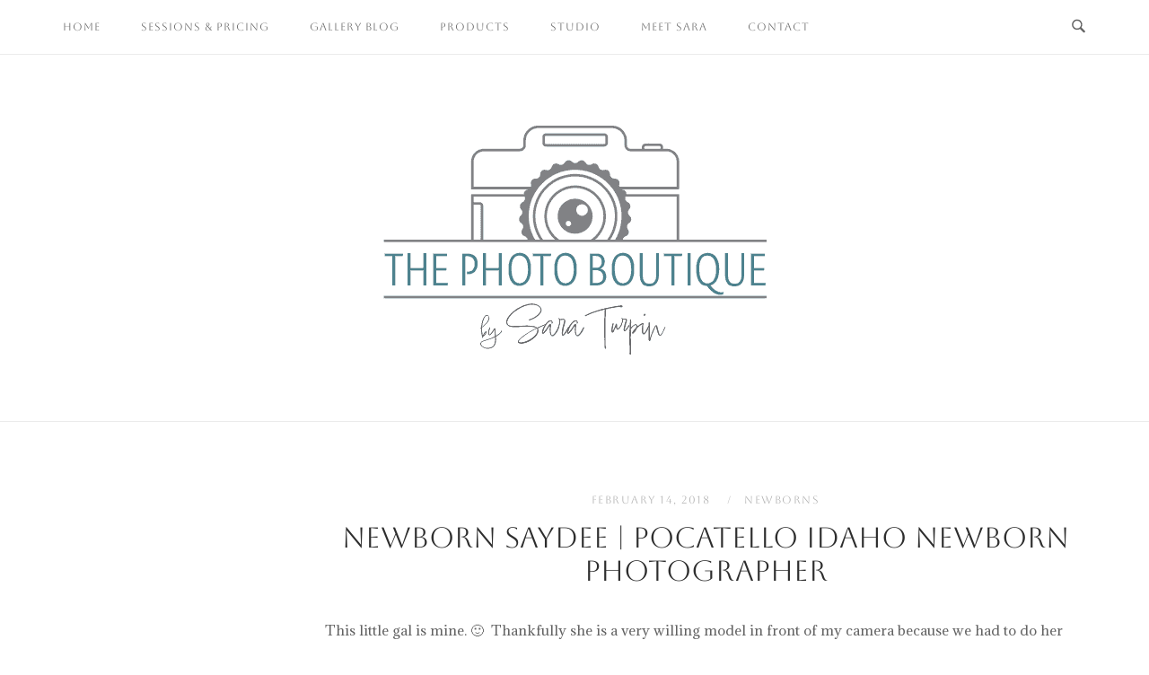

--- FILE ---
content_type: text/html; charset=UTF-8
request_url: https://thephotoboutique.studio/newborn-saydee/
body_size: 12878
content:
<!DOCTYPE html>
<html lang="en-US">
<head>
<meta charset="UTF-8">
<meta name="viewport" content="width=device-width, initial-scale=1">
<link rel="profile" href="http://gmpg.org/xfn/11">
<link rel="pingback" href="https://thephotoboutique.studio/xmlrpc.php">

<title>Newborn Saydee  |  Pocatello Idaho Newborn Photographer &#8211; The Photo Boutique by Sara Turpin</title>
<meta name='robots' content='max-image-preview:large' />
	<style>img:is([sizes="auto" i], [sizes^="auto," i]) { contain-intrinsic-size: 3000px 1500px }</style>
	<meta name="viewport" content="width=device-width, initial-scale=1.0, maximum-scale=1.0, user-scalable=0" /><link rel='dns-prefetch' href='//ajax.googleapis.com' />
<link rel='dns-prefetch' href='//sandbox.web.squarecdn.com' />
<link rel='dns-prefetch' href='//www.googletagmanager.com' />
<link rel='dns-prefetch' href='//fonts.googleapis.com' />
<link rel="alternate" type="application/rss+xml" title="The Photo Boutique by Sara Turpin &raquo; Feed" href="https://thephotoboutique.studio/feed/" />
<link rel="alternate" type="application/rss+xml" title="The Photo Boutique by Sara Turpin &raquo; Comments Feed" href="https://thephotoboutique.studio/comments/feed/" />
		<!-- This site uses the Google Analytics by MonsterInsights plugin v9.11.1 - Using Analytics tracking - https://www.monsterinsights.com/ -->
							<script src="//www.googletagmanager.com/gtag/js?id=G-0B7QWVDH4F"  data-cfasync="false" data-wpfc-render="false" type="text/javascript" async></script>
			<script data-cfasync="false" data-wpfc-render="false" type="text/javascript">
				var mi_version = '9.11.1';
				var mi_track_user = true;
				var mi_no_track_reason = '';
								var MonsterInsightsDefaultLocations = {"page_location":"https:\/\/thephotoboutique.studio\/newborn-saydee\/"};
								if ( typeof MonsterInsightsPrivacyGuardFilter === 'function' ) {
					var MonsterInsightsLocations = (typeof MonsterInsightsExcludeQuery === 'object') ? MonsterInsightsPrivacyGuardFilter( MonsterInsightsExcludeQuery ) : MonsterInsightsPrivacyGuardFilter( MonsterInsightsDefaultLocations );
				} else {
					var MonsterInsightsLocations = (typeof MonsterInsightsExcludeQuery === 'object') ? MonsterInsightsExcludeQuery : MonsterInsightsDefaultLocations;
				}

								var disableStrs = [
										'ga-disable-G-0B7QWVDH4F',
									];

				/* Function to detect opted out users */
				function __gtagTrackerIsOptedOut() {
					for (var index = 0; index < disableStrs.length; index++) {
						if (document.cookie.indexOf(disableStrs[index] + '=true') > -1) {
							return true;
						}
					}

					return false;
				}

				/* Disable tracking if the opt-out cookie exists. */
				if (__gtagTrackerIsOptedOut()) {
					for (var index = 0; index < disableStrs.length; index++) {
						window[disableStrs[index]] = true;
					}
				}

				/* Opt-out function */
				function __gtagTrackerOptout() {
					for (var index = 0; index < disableStrs.length; index++) {
						document.cookie = disableStrs[index] + '=true; expires=Thu, 31 Dec 2099 23:59:59 UTC; path=/';
						window[disableStrs[index]] = true;
					}
				}

				if ('undefined' === typeof gaOptout) {
					function gaOptout() {
						__gtagTrackerOptout();
					}
				}
								window.dataLayer = window.dataLayer || [];

				window.MonsterInsightsDualTracker = {
					helpers: {},
					trackers: {},
				};
				if (mi_track_user) {
					function __gtagDataLayer() {
						dataLayer.push(arguments);
					}

					function __gtagTracker(type, name, parameters) {
						if (!parameters) {
							parameters = {};
						}

						if (parameters.send_to) {
							__gtagDataLayer.apply(null, arguments);
							return;
						}

						if (type === 'event') {
														parameters.send_to = monsterinsights_frontend.v4_id;
							var hookName = name;
							if (typeof parameters['event_category'] !== 'undefined') {
								hookName = parameters['event_category'] + ':' + name;
							}

							if (typeof MonsterInsightsDualTracker.trackers[hookName] !== 'undefined') {
								MonsterInsightsDualTracker.trackers[hookName](parameters);
							} else {
								__gtagDataLayer('event', name, parameters);
							}
							
						} else {
							__gtagDataLayer.apply(null, arguments);
						}
					}

					__gtagTracker('js', new Date());
					__gtagTracker('set', {
						'developer_id.dZGIzZG': true,
											});
					if ( MonsterInsightsLocations.page_location ) {
						__gtagTracker('set', MonsterInsightsLocations);
					}
										__gtagTracker('config', 'G-0B7QWVDH4F', {"forceSSL":"true"} );
										window.gtag = __gtagTracker;										(function () {
						/* https://developers.google.com/analytics/devguides/collection/analyticsjs/ */
						/* ga and __gaTracker compatibility shim. */
						var noopfn = function () {
							return null;
						};
						var newtracker = function () {
							return new Tracker();
						};
						var Tracker = function () {
							return null;
						};
						var p = Tracker.prototype;
						p.get = noopfn;
						p.set = noopfn;
						p.send = function () {
							var args = Array.prototype.slice.call(arguments);
							args.unshift('send');
							__gaTracker.apply(null, args);
						};
						var __gaTracker = function () {
							var len = arguments.length;
							if (len === 0) {
								return;
							}
							var f = arguments[len - 1];
							if (typeof f !== 'object' || f === null || typeof f.hitCallback !== 'function') {
								if ('send' === arguments[0]) {
									var hitConverted, hitObject = false, action;
									if ('event' === arguments[1]) {
										if ('undefined' !== typeof arguments[3]) {
											hitObject = {
												'eventAction': arguments[3],
												'eventCategory': arguments[2],
												'eventLabel': arguments[4],
												'value': arguments[5] ? arguments[5] : 1,
											}
										}
									}
									if ('pageview' === arguments[1]) {
										if ('undefined' !== typeof arguments[2]) {
											hitObject = {
												'eventAction': 'page_view',
												'page_path': arguments[2],
											}
										}
									}
									if (typeof arguments[2] === 'object') {
										hitObject = arguments[2];
									}
									if (typeof arguments[5] === 'object') {
										Object.assign(hitObject, arguments[5]);
									}
									if ('undefined' !== typeof arguments[1].hitType) {
										hitObject = arguments[1];
										if ('pageview' === hitObject.hitType) {
											hitObject.eventAction = 'page_view';
										}
									}
									if (hitObject) {
										action = 'timing' === arguments[1].hitType ? 'timing_complete' : hitObject.eventAction;
										hitConverted = mapArgs(hitObject);
										__gtagTracker('event', action, hitConverted);
									}
								}
								return;
							}

							function mapArgs(args) {
								var arg, hit = {};
								var gaMap = {
									'eventCategory': 'event_category',
									'eventAction': 'event_action',
									'eventLabel': 'event_label',
									'eventValue': 'event_value',
									'nonInteraction': 'non_interaction',
									'timingCategory': 'event_category',
									'timingVar': 'name',
									'timingValue': 'value',
									'timingLabel': 'event_label',
									'page': 'page_path',
									'location': 'page_location',
									'title': 'page_title',
									'referrer' : 'page_referrer',
								};
								for (arg in args) {
																		if (!(!args.hasOwnProperty(arg) || !gaMap.hasOwnProperty(arg))) {
										hit[gaMap[arg]] = args[arg];
									} else {
										hit[arg] = args[arg];
									}
								}
								return hit;
							}

							try {
								f.hitCallback();
							} catch (ex) {
							}
						};
						__gaTracker.create = newtracker;
						__gaTracker.getByName = newtracker;
						__gaTracker.getAll = function () {
							return [];
						};
						__gaTracker.remove = noopfn;
						__gaTracker.loaded = true;
						window['__gaTracker'] = __gaTracker;
					})();
									} else {
										console.log("");
					(function () {
						function __gtagTracker() {
							return null;
						}

						window['__gtagTracker'] = __gtagTracker;
						window['gtag'] = __gtagTracker;
					})();
									}
			</script>
							<!-- / Google Analytics by MonsterInsights -->
		<script type="text/javascript">
/* <![CDATA[ */
window._wpemojiSettings = {"baseUrl":"https:\/\/s.w.org\/images\/core\/emoji\/16.0.1\/72x72\/","ext":".png","svgUrl":"https:\/\/s.w.org\/images\/core\/emoji\/16.0.1\/svg\/","svgExt":".svg","source":{"concatemoji":"https:\/\/thephotoboutique.studio\/wp-includes\/js\/wp-emoji-release.min.js?ver=6.8.3"}};
/*! This file is auto-generated */
!function(s,n){var o,i,e;function c(e){try{var t={supportTests:e,timestamp:(new Date).valueOf()};sessionStorage.setItem(o,JSON.stringify(t))}catch(e){}}function p(e,t,n){e.clearRect(0,0,e.canvas.width,e.canvas.height),e.fillText(t,0,0);var t=new Uint32Array(e.getImageData(0,0,e.canvas.width,e.canvas.height).data),a=(e.clearRect(0,0,e.canvas.width,e.canvas.height),e.fillText(n,0,0),new Uint32Array(e.getImageData(0,0,e.canvas.width,e.canvas.height).data));return t.every(function(e,t){return e===a[t]})}function u(e,t){e.clearRect(0,0,e.canvas.width,e.canvas.height),e.fillText(t,0,0);for(var n=e.getImageData(16,16,1,1),a=0;a<n.data.length;a++)if(0!==n.data[a])return!1;return!0}function f(e,t,n,a){switch(t){case"flag":return n(e,"\ud83c\udff3\ufe0f\u200d\u26a7\ufe0f","\ud83c\udff3\ufe0f\u200b\u26a7\ufe0f")?!1:!n(e,"\ud83c\udde8\ud83c\uddf6","\ud83c\udde8\u200b\ud83c\uddf6")&&!n(e,"\ud83c\udff4\udb40\udc67\udb40\udc62\udb40\udc65\udb40\udc6e\udb40\udc67\udb40\udc7f","\ud83c\udff4\u200b\udb40\udc67\u200b\udb40\udc62\u200b\udb40\udc65\u200b\udb40\udc6e\u200b\udb40\udc67\u200b\udb40\udc7f");case"emoji":return!a(e,"\ud83e\udedf")}return!1}function g(e,t,n,a){var r="undefined"!=typeof WorkerGlobalScope&&self instanceof WorkerGlobalScope?new OffscreenCanvas(300,150):s.createElement("canvas"),o=r.getContext("2d",{willReadFrequently:!0}),i=(o.textBaseline="top",o.font="600 32px Arial",{});return e.forEach(function(e){i[e]=t(o,e,n,a)}),i}function t(e){var t=s.createElement("script");t.src=e,t.defer=!0,s.head.appendChild(t)}"undefined"!=typeof Promise&&(o="wpEmojiSettingsSupports",i=["flag","emoji"],n.supports={everything:!0,everythingExceptFlag:!0},e=new Promise(function(e){s.addEventListener("DOMContentLoaded",e,{once:!0})}),new Promise(function(t){var n=function(){try{var e=JSON.parse(sessionStorage.getItem(o));if("object"==typeof e&&"number"==typeof e.timestamp&&(new Date).valueOf()<e.timestamp+604800&&"object"==typeof e.supportTests)return e.supportTests}catch(e){}return null}();if(!n){if("undefined"!=typeof Worker&&"undefined"!=typeof OffscreenCanvas&&"undefined"!=typeof URL&&URL.createObjectURL&&"undefined"!=typeof Blob)try{var e="postMessage("+g.toString()+"("+[JSON.stringify(i),f.toString(),p.toString(),u.toString()].join(",")+"));",a=new Blob([e],{type:"text/javascript"}),r=new Worker(URL.createObjectURL(a),{name:"wpTestEmojiSupports"});return void(r.onmessage=function(e){c(n=e.data),r.terminate(),t(n)})}catch(e){}c(n=g(i,f,p,u))}t(n)}).then(function(e){for(var t in e)n.supports[t]=e[t],n.supports.everything=n.supports.everything&&n.supports[t],"flag"!==t&&(n.supports.everythingExceptFlag=n.supports.everythingExceptFlag&&n.supports[t]);n.supports.everythingExceptFlag=n.supports.everythingExceptFlag&&!n.supports.flag,n.DOMReady=!1,n.readyCallback=function(){n.DOMReady=!0}}).then(function(){return e}).then(function(){var e;n.supports.everything||(n.readyCallback(),(e=n.source||{}).concatemoji?t(e.concatemoji):e.wpemoji&&e.twemoji&&(t(e.twemoji),t(e.wpemoji)))}))}((window,document),window._wpemojiSettings);
/* ]]> */
</script>
<link rel='stylesheet' id='sbi_styles-css' href='https://thephotoboutique.studio/wp-content/plugins/instagram-feed-pro/css/sbi-styles.min.css?ver=6.2.2' type='text/css' media='all' />
<style id='wp-emoji-styles-inline-css' type='text/css'>

	img.wp-smiley, img.emoji {
		display: inline !important;
		border: none !important;
		box-shadow: none !important;
		height: 1em !important;
		width: 1em !important;
		margin: 0 0.07em !important;
		vertical-align: -0.1em !important;
		background: none !important;
		padding: 0 !important;
	}
</style>
<link rel='stylesheet' id='wp-block-library-css' href='https://thephotoboutique.studio/wp-includes/css/dist/block-library/style.min.css?ver=6.8.3' type='text/css' media='all' />
<style id='classic-theme-styles-inline-css' type='text/css'>
/*! This file is auto-generated */
.wp-block-button__link{color:#fff;background-color:#32373c;border-radius:9999px;box-shadow:none;text-decoration:none;padding:calc(.667em + 2px) calc(1.333em + 2px);font-size:1.125em}.wp-block-file__button{background:#32373c;color:#fff;text-decoration:none}
</style>
<link rel='stylesheet' id='mediaelement-css' href='https://thephotoboutique.studio/wp-includes/js/mediaelement/mediaelementplayer-legacy.min.css?ver=4.2.17' type='text/css' media='all' />
<link rel='stylesheet' id='wp-mediaelement-css' href='https://thephotoboutique.studio/wp-includes/js/mediaelement/wp-mediaelement.min.css?ver=6.8.3' type='text/css' media='all' />
<style id='jetpack-sharing-buttons-style-inline-css' type='text/css'>
.jetpack-sharing-buttons__services-list{display:flex;flex-direction:row;flex-wrap:wrap;gap:0;list-style-type:none;margin:5px;padding:0}.jetpack-sharing-buttons__services-list.has-small-icon-size{font-size:12px}.jetpack-sharing-buttons__services-list.has-normal-icon-size{font-size:16px}.jetpack-sharing-buttons__services-list.has-large-icon-size{font-size:24px}.jetpack-sharing-buttons__services-list.has-huge-icon-size{font-size:36px}@media print{.jetpack-sharing-buttons__services-list{display:none!important}}.editor-styles-wrapper .wp-block-jetpack-sharing-buttons{gap:0;padding-inline-start:0}ul.jetpack-sharing-buttons__services-list.has-background{padding:1.25em 2.375em}
</style>
<link rel='stylesheet' id='wp-components-css' href='https://thephotoboutique.studio/wp-includes/css/dist/components/style.min.css?ver=6.8.3' type='text/css' media='all' />
<link rel='stylesheet' id='wp-preferences-css' href='https://thephotoboutique.studio/wp-includes/css/dist/preferences/style.min.css?ver=6.8.3' type='text/css' media='all' />
<link rel='stylesheet' id='wp-block-editor-css' href='https://thephotoboutique.studio/wp-includes/css/dist/block-editor/style.min.css?ver=6.8.3' type='text/css' media='all' />
<link rel='stylesheet' id='wp-reusable-blocks-css' href='https://thephotoboutique.studio/wp-includes/css/dist/reusable-blocks/style.min.css?ver=6.8.3' type='text/css' media='all' />
<link rel='stylesheet' id='wp-patterns-css' href='https://thephotoboutique.studio/wp-includes/css/dist/patterns/style.min.css?ver=6.8.3' type='text/css' media='all' />
<link rel='stylesheet' id='wp-editor-css' href='https://thephotoboutique.studio/wp-includes/css/dist/editor/style.min.css?ver=6.8.3' type='text/css' media='all' />
<link rel='stylesheet' id='block-robo-gallery-style-css-css' href='https://thephotoboutique.studio/wp-content/plugins/robo-gallery/includes/extensions/block/dist/blocks.style.build.css?ver=5.1.2' type='text/css' media='all' />
<link rel='stylesheet' id='font-awesome-css' href='https://thephotoboutique.studio/wp-content/plugins/contact-widgets/assets/css/font-awesome.min.css?ver=4.7.0' type='text/css' media='all' />
<style id='global-styles-inline-css' type='text/css'>
:root{--wp--preset--aspect-ratio--square: 1;--wp--preset--aspect-ratio--4-3: 4/3;--wp--preset--aspect-ratio--3-4: 3/4;--wp--preset--aspect-ratio--3-2: 3/2;--wp--preset--aspect-ratio--2-3: 2/3;--wp--preset--aspect-ratio--16-9: 16/9;--wp--preset--aspect-ratio--9-16: 9/16;--wp--preset--color--black: #000000;--wp--preset--color--cyan-bluish-gray: #abb8c3;--wp--preset--color--white: #ffffff;--wp--preset--color--pale-pink: #f78da7;--wp--preset--color--vivid-red: #cf2e2e;--wp--preset--color--luminous-vivid-orange: #ff6900;--wp--preset--color--luminous-vivid-amber: #fcb900;--wp--preset--color--light-green-cyan: #7bdcb5;--wp--preset--color--vivid-green-cyan: #00d084;--wp--preset--color--pale-cyan-blue: #8ed1fc;--wp--preset--color--vivid-cyan-blue: #0693e3;--wp--preset--color--vivid-purple: #9b51e0;--wp--preset--gradient--vivid-cyan-blue-to-vivid-purple: linear-gradient(135deg,rgba(6,147,227,1) 0%,rgb(155,81,224) 100%);--wp--preset--gradient--light-green-cyan-to-vivid-green-cyan: linear-gradient(135deg,rgb(122,220,180) 0%,rgb(0,208,130) 100%);--wp--preset--gradient--luminous-vivid-amber-to-luminous-vivid-orange: linear-gradient(135deg,rgba(252,185,0,1) 0%,rgba(255,105,0,1) 100%);--wp--preset--gradient--luminous-vivid-orange-to-vivid-red: linear-gradient(135deg,rgba(255,105,0,1) 0%,rgb(207,46,46) 100%);--wp--preset--gradient--very-light-gray-to-cyan-bluish-gray: linear-gradient(135deg,rgb(238,238,238) 0%,rgb(169,184,195) 100%);--wp--preset--gradient--cool-to-warm-spectrum: linear-gradient(135deg,rgb(74,234,220) 0%,rgb(151,120,209) 20%,rgb(207,42,186) 40%,rgb(238,44,130) 60%,rgb(251,105,98) 80%,rgb(254,248,76) 100%);--wp--preset--gradient--blush-light-purple: linear-gradient(135deg,rgb(255,206,236) 0%,rgb(152,150,240) 100%);--wp--preset--gradient--blush-bordeaux: linear-gradient(135deg,rgb(254,205,165) 0%,rgb(254,45,45) 50%,rgb(107,0,62) 100%);--wp--preset--gradient--luminous-dusk: linear-gradient(135deg,rgb(255,203,112) 0%,rgb(199,81,192) 50%,rgb(65,88,208) 100%);--wp--preset--gradient--pale-ocean: linear-gradient(135deg,rgb(255,245,203) 0%,rgb(182,227,212) 50%,rgb(51,167,181) 100%);--wp--preset--gradient--electric-grass: linear-gradient(135deg,rgb(202,248,128) 0%,rgb(113,206,126) 100%);--wp--preset--gradient--midnight: linear-gradient(135deg,rgb(2,3,129) 0%,rgb(40,116,252) 100%);--wp--preset--font-size--small: 13px;--wp--preset--font-size--medium: 20px;--wp--preset--font-size--large: 36px;--wp--preset--font-size--x-large: 42px;--wp--preset--spacing--20: 0.44rem;--wp--preset--spacing--30: 0.67rem;--wp--preset--spacing--40: 1rem;--wp--preset--spacing--50: 1.5rem;--wp--preset--spacing--60: 2.25rem;--wp--preset--spacing--70: 3.38rem;--wp--preset--spacing--80: 5.06rem;--wp--preset--shadow--natural: 6px 6px 9px rgba(0, 0, 0, 0.2);--wp--preset--shadow--deep: 12px 12px 50px rgba(0, 0, 0, 0.4);--wp--preset--shadow--sharp: 6px 6px 0px rgba(0, 0, 0, 0.2);--wp--preset--shadow--outlined: 6px 6px 0px -3px rgba(255, 255, 255, 1), 6px 6px rgba(0, 0, 0, 1);--wp--preset--shadow--crisp: 6px 6px 0px rgba(0, 0, 0, 1);}:where(.is-layout-flex){gap: 0.5em;}:where(.is-layout-grid){gap: 0.5em;}body .is-layout-flex{display: flex;}.is-layout-flex{flex-wrap: wrap;align-items: center;}.is-layout-flex > :is(*, div){margin: 0;}body .is-layout-grid{display: grid;}.is-layout-grid > :is(*, div){margin: 0;}:where(.wp-block-columns.is-layout-flex){gap: 2em;}:where(.wp-block-columns.is-layout-grid){gap: 2em;}:where(.wp-block-post-template.is-layout-flex){gap: 1.25em;}:where(.wp-block-post-template.is-layout-grid){gap: 1.25em;}.has-black-color{color: var(--wp--preset--color--black) !important;}.has-cyan-bluish-gray-color{color: var(--wp--preset--color--cyan-bluish-gray) !important;}.has-white-color{color: var(--wp--preset--color--white) !important;}.has-pale-pink-color{color: var(--wp--preset--color--pale-pink) !important;}.has-vivid-red-color{color: var(--wp--preset--color--vivid-red) !important;}.has-luminous-vivid-orange-color{color: var(--wp--preset--color--luminous-vivid-orange) !important;}.has-luminous-vivid-amber-color{color: var(--wp--preset--color--luminous-vivid-amber) !important;}.has-light-green-cyan-color{color: var(--wp--preset--color--light-green-cyan) !important;}.has-vivid-green-cyan-color{color: var(--wp--preset--color--vivid-green-cyan) !important;}.has-pale-cyan-blue-color{color: var(--wp--preset--color--pale-cyan-blue) !important;}.has-vivid-cyan-blue-color{color: var(--wp--preset--color--vivid-cyan-blue) !important;}.has-vivid-purple-color{color: var(--wp--preset--color--vivid-purple) !important;}.has-black-background-color{background-color: var(--wp--preset--color--black) !important;}.has-cyan-bluish-gray-background-color{background-color: var(--wp--preset--color--cyan-bluish-gray) !important;}.has-white-background-color{background-color: var(--wp--preset--color--white) !important;}.has-pale-pink-background-color{background-color: var(--wp--preset--color--pale-pink) !important;}.has-vivid-red-background-color{background-color: var(--wp--preset--color--vivid-red) !important;}.has-luminous-vivid-orange-background-color{background-color: var(--wp--preset--color--luminous-vivid-orange) !important;}.has-luminous-vivid-amber-background-color{background-color: var(--wp--preset--color--luminous-vivid-amber) !important;}.has-light-green-cyan-background-color{background-color: var(--wp--preset--color--light-green-cyan) !important;}.has-vivid-green-cyan-background-color{background-color: var(--wp--preset--color--vivid-green-cyan) !important;}.has-pale-cyan-blue-background-color{background-color: var(--wp--preset--color--pale-cyan-blue) !important;}.has-vivid-cyan-blue-background-color{background-color: var(--wp--preset--color--vivid-cyan-blue) !important;}.has-vivid-purple-background-color{background-color: var(--wp--preset--color--vivid-purple) !important;}.has-black-border-color{border-color: var(--wp--preset--color--black) !important;}.has-cyan-bluish-gray-border-color{border-color: var(--wp--preset--color--cyan-bluish-gray) !important;}.has-white-border-color{border-color: var(--wp--preset--color--white) !important;}.has-pale-pink-border-color{border-color: var(--wp--preset--color--pale-pink) !important;}.has-vivid-red-border-color{border-color: var(--wp--preset--color--vivid-red) !important;}.has-luminous-vivid-orange-border-color{border-color: var(--wp--preset--color--luminous-vivid-orange) !important;}.has-luminous-vivid-amber-border-color{border-color: var(--wp--preset--color--luminous-vivid-amber) !important;}.has-light-green-cyan-border-color{border-color: var(--wp--preset--color--light-green-cyan) !important;}.has-vivid-green-cyan-border-color{border-color: var(--wp--preset--color--vivid-green-cyan) !important;}.has-pale-cyan-blue-border-color{border-color: var(--wp--preset--color--pale-cyan-blue) !important;}.has-vivid-cyan-blue-border-color{border-color: var(--wp--preset--color--vivid-cyan-blue) !important;}.has-vivid-purple-border-color{border-color: var(--wp--preset--color--vivid-purple) !important;}.has-vivid-cyan-blue-to-vivid-purple-gradient-background{background: var(--wp--preset--gradient--vivid-cyan-blue-to-vivid-purple) !important;}.has-light-green-cyan-to-vivid-green-cyan-gradient-background{background: var(--wp--preset--gradient--light-green-cyan-to-vivid-green-cyan) !important;}.has-luminous-vivid-amber-to-luminous-vivid-orange-gradient-background{background: var(--wp--preset--gradient--luminous-vivid-amber-to-luminous-vivid-orange) !important;}.has-luminous-vivid-orange-to-vivid-red-gradient-background{background: var(--wp--preset--gradient--luminous-vivid-orange-to-vivid-red) !important;}.has-very-light-gray-to-cyan-bluish-gray-gradient-background{background: var(--wp--preset--gradient--very-light-gray-to-cyan-bluish-gray) !important;}.has-cool-to-warm-spectrum-gradient-background{background: var(--wp--preset--gradient--cool-to-warm-spectrum) !important;}.has-blush-light-purple-gradient-background{background: var(--wp--preset--gradient--blush-light-purple) !important;}.has-blush-bordeaux-gradient-background{background: var(--wp--preset--gradient--blush-bordeaux) !important;}.has-luminous-dusk-gradient-background{background: var(--wp--preset--gradient--luminous-dusk) !important;}.has-pale-ocean-gradient-background{background: var(--wp--preset--gradient--pale-ocean) !important;}.has-electric-grass-gradient-background{background: var(--wp--preset--gradient--electric-grass) !important;}.has-midnight-gradient-background{background: var(--wp--preset--gradient--midnight) !important;}.has-small-font-size{font-size: var(--wp--preset--font-size--small) !important;}.has-medium-font-size{font-size: var(--wp--preset--font-size--medium) !important;}.has-large-font-size{font-size: var(--wp--preset--font-size--large) !important;}.has-x-large-font-size{font-size: var(--wp--preset--font-size--x-large) !important;}
:where(.wp-block-post-template.is-layout-flex){gap: 1.25em;}:where(.wp-block-post-template.is-layout-grid){gap: 1.25em;}
:where(.wp-block-columns.is-layout-flex){gap: 2em;}:where(.wp-block-columns.is-layout-grid){gap: 2em;}
:root :where(.wp-block-pullquote){font-size: 1.5em;line-height: 1.6;}
</style>
<link rel='stylesheet' id='spba-animate-css' href='https://thephotoboutique.studio/wp-content/plugins/so-page-builder-animate/css/animate.min.css?ver=1' type='text/css' media='all' />
<link rel='stylesheet' id='wpep_wizard_form_style-css' href='https://thephotoboutique.studio/wp-content/plugins/wp-easy-pay/assets/frontend/css/multi_wizard.css?ver=4.2.11' type='text/css' media='all' />
<link rel='stylesheet' id='wpep_single_form_style-css' href='https://thephotoboutique.studio/wp-content/plugins/wp-easy-pay/assets/frontend/css/single_page.css?ver=4.2.11' type='text/css' media='all' />
<link rel='stylesheet' id='godaddy-styles-css' href='https://thephotoboutique.studio/wp-content/mu-plugins/vendor/wpex/godaddy-launch/includes/Dependencies/GoDaddy/Styles/build/latest.css?ver=2.0.2' type='text/css' media='all' />
<link rel='stylesheet' id='siteorigin-unwind-style-css' href='https://thephotoboutique.studio/wp-content/themes/siteorigin-unwind/style.min.css?ver=1.9.20' type='text/css' media='all' />
<link rel='stylesheet' id='siteorigin-google-web-fonts-css' href='https://fonts.googleapis.com/css?family=Aboreto%3Aregular%7CAdamina%3Aregular&#038;ver=6.8.3#038;subset=latin&#038;display=block' type='text/css' media='all' />
<link rel='stylesheet' id='gem-base-css' href='https://thephotoboutique.studio/wp-content/plugins/godaddy-email-marketing-sign-up-forms/css/gem.min.css?ver=1.4.3' type='text/css' media='all' />
<script type="text/javascript" src="https://thephotoboutique.studio/wp-content/plugins/google-analytics-for-wordpress/assets/js/frontend-gtag.min.js?ver=9.11.1" id="monsterinsights-frontend-script-js" async="async" data-wp-strategy="async"></script>
<script data-cfasync="false" data-wpfc-render="false" type="text/javascript" id='monsterinsights-frontend-script-js-extra'>/* <![CDATA[ */
var monsterinsights_frontend = {"js_events_tracking":"true","download_extensions":"doc,pdf,ppt,zip,xls,docx,pptx,xlsx","inbound_paths":"[]","home_url":"https:\/\/thephotoboutique.studio","hash_tracking":"false","v4_id":"G-0B7QWVDH4F"};/* ]]> */
</script>
<script type="text/javascript" src="https://thephotoboutique.studio/wp-includes/js/tinymce/tinymce.min.js?ver=49110-20250317" id="wp-tinymce-root-js"></script>
<script type="text/javascript" src="https://thephotoboutique.studio/wp-includes/js/tinymce/plugins/compat3x/plugin.min.js?ver=49110-20250317" id="wp-tinymce-js"></script>
<script type="text/javascript" src="https://thephotoboutique.studio/wp-includes/js/jquery/jquery.min.js?ver=3.7.1" id="jquery-core-js"></script>
<script type="text/javascript" src="https://thephotoboutique.studio/wp-includes/js/jquery/jquery-migrate.min.js?ver=3.4.1" id="jquery-migrate-js"></script>

<!-- Google tag (gtag.js) snippet added by Site Kit -->
<!-- Google Analytics snippet added by Site Kit -->
<script type="text/javascript" src="https://www.googletagmanager.com/gtag/js?id=G-TPDM78ZYF2" id="google_gtagjs-js" async></script>
<script type="text/javascript" id="google_gtagjs-js-after">
/* <![CDATA[ */
window.dataLayer = window.dataLayer || [];function gtag(){dataLayer.push(arguments);}
gtag("set","linker",{"domains":["thephotoboutique.studio"]});
gtag("js", new Date());
gtag("set", "developer_id.dZTNiMT", true);
gtag("config", "G-TPDM78ZYF2");
/* ]]> */
</script>
<link rel="https://api.w.org/" href="https://thephotoboutique.studio/wp-json/" /><link rel="alternate" title="JSON" type="application/json" href="https://thephotoboutique.studio/wp-json/wp/v2/posts/1713" /><link rel="EditURI" type="application/rsd+xml" title="RSD" href="https://thephotoboutique.studio/xmlrpc.php?rsd" />
<meta name="generator" content="WordPress 6.8.3" />
<link rel="canonical" href="https://thephotoboutique.studio/newborn-saydee/" />
<link rel='shortlink' href='https://thephotoboutique.studio/?p=1713' />
<link rel="alternate" title="oEmbed (JSON)" type="application/json+oembed" href="https://thephotoboutique.studio/wp-json/oembed/1.0/embed?url=https%3A%2F%2Fthephotoboutique.studio%2Fnewborn-saydee%2F" />
<link rel="alternate" title="oEmbed (XML)" type="text/xml+oembed" href="https://thephotoboutique.studio/wp-json/oembed/1.0/embed?url=https%3A%2F%2Fthephotoboutique.studio%2Fnewborn-saydee%2F&#038;format=xml" />
<meta name="generator" content="Site Kit by Google 1.170.0" /><!-- Metadata generated with the Open Graph Protocol Framework plugin 2.1.0 - https://wordpress.org/plugins/open-graph-protocol-framework/ - https://www.itthinx.com/plugins/open-graph-protocol/ --><meta property="og:title" content="Newborn Saydee | Pocatello Idaho Newborn Photographer" />
<meta property="og:locale" content="en_US" />
<meta property="og:type" content="article" />
<meta property="og:image" content="https://thephotoboutique.studio/wp-content/uploads/2018/02/collage_NEWBORN_saydeeturpin3-withmark.jpg" />
<meta property="og:image:url" content="https://thephotoboutique.studio/wp-content/uploads/2018/02/collage_NEWBORN_saydeeturpin3-withmark.jpg" />
<meta property="og:image:secure_url" content="https://thephotoboutique.studio/wp-content/uploads/2018/02/collage_NEWBORN_saydeeturpin3-withmark.jpg" />
<meta property="og:image:width" content="2100" />
<meta property="og:image:height" content="1500" />
<meta property="og:url" content="https://thephotoboutique.studio/newborn-saydee/" />
<meta property="og:site_name" content="The Photo Boutique by Sara Turpin" />
<meta property="og:description" content="This little gal is mine. 🙂&nbsp; Thankfully she is a very willing model in front of my camera because we had to do her newborn photos in two different sessions. My mom helped me a bunch with both sessions since I was recovering from a c-section. The turquoise session with her little lamb happened at &hellip;" />
				<style type="text/css" id="siteorigin-unwind-settings-custom" data-siteorigin-settings="true">
					/* style */ body,button,input,select,textarea { font-family: "Adamina", serif; font-weight: normal;  } h1,h2,h3,h4,h5,h6 { font-family: "Aboreto", display; font-weight: normal;  } blockquote { border-left: 3px solid #199e99; }  table { font-family: "Aboreto", display; font-weight: normal;  }  .button,#page #infinite-handle span button,button,input[type=button],input[type=reset],input[type=submit],.woocommerce #respond input#submit,.woocommerce a.button,.woocommerce button.button,.woocommerce input.button,.woocommerce.single-product .cart button { font-family: "Aboreto", display; font-weight: normal;  } .button:hover,#page #infinite-handle span button:hover,button:hover,input[type=button]:hover,input[type=reset]:hover,input[type=submit]:hover,.woocommerce #respond input#submit:hover,.woocommerce a.button:hover,.woocommerce button.button:hover,.woocommerce input.button:hover,.woocommerce.single-product .cart button:hover { border-color: #199e99; color: #199e99; } .button:active,#page #infinite-handle span button:active,.button:focus,#page #infinite-handle span button:focus,button:active,button:focus,input[type=button]:active,input[type=button]:focus,input[type=reset]:active,input[type=reset]:focus,input[type=submit]:active,input[type=submit]:focus,.woocommerce #respond input#submit:active,.woocommerce #respond input#submit:focus,.woocommerce a.button:active,.woocommerce a.button:focus,.woocommerce button.button:active,.woocommerce button.button:focus,.woocommerce input.button:active,.woocommerce input.button:focus,.woocommerce.single-product .cart button:active,.woocommerce.single-product .cart button:focus { border-color: #199e99; color: #199e99; }   a { color: #199e99; } a:hover,a:focus { color: #007070; } .main-navigation > div ul ul a { font-family: "Adamina", serif; font-weight: normal;  } .main-navigation > div li a { font-family: "Aboreto", display; font-weight: normal;  }     #mobile-navigation ul li a { font-family: "Aboreto", display; font-weight: normal;  }   .comment-navigation a:hover,.posts-navigation a:hover,.post-navigation a:hover { border-color: #199e99; color: #199e99; } .posts-navigation .nav-links,.comment-navigation .nav-links { font-family: {"font":"Aboreto","webfont":true,"category":"display","variant":"regular","subset":"latin"} !important; }  .pagination .page-numbers:hover { background: #199e99; border-color: #199e99; }  .pagination .current { background: #199e99; border-color: #199e99; } .pagination .next,.pagination .prev { font-family: "Aboreto", display; font-weight: normal;  } .post-navigation { font-family: "Adamina", serif; font-weight: normal;  }  .post-navigation a:hover { color: #199e99; } .post-navigation a .sub-title { font-family: "Aboreto", display; font-weight: normal;  } .breadcrumbs,.woocommerce .woocommerce-breadcrumb { font-family: "Aboreto", display; font-weight: normal;  }  .breadcrumbs a:hover,.woocommerce .woocommerce-breadcrumb a:hover { color: #199e99; }    #secondary .widget a:hover,#colophon .widget a:hover,#masthead-widgets .widget a:hover { color: #199e99; }    .widget #wp-calendar caption { font-family: "Adamina", serif; font-weight: normal;  } .calendar_wrap .wp-calendar-nav a { color: #199e99; } .calendar_wrap .wp-calendar-nav a:hover { color: #007070; }       #page .widget_tag_cloud a:hover { background: #199e99; border-color: #199e99; }     #masthead .site-branding .site-title { font-family: "Aboreto", display; font-weight: normal;  }    #fullscreen-search h3 { font-family: "Aboreto", display; font-weight: normal;  }    .entry-meta { font-family: "Aboreto", display; font-weight: normal;  }  .entry-meta span a:hover { color: #199e99; }   .more-link-wrapper .more-text { font-family: "Aboreto", display; font-weight: normal;  } .more-link:hover .more-text { border: 2px solid #199e99; color: #199e99; }   .page-links .post-page-numbers:hover,.page-links .post-page-numbers.current { border-color: #199e99; color: #199e99; }   .blog-layout-grid .archive-entry .entry-thumbnail .thumbnail-meta a,.blog-layout-grid .archive-entry .entry-thumbnail .thumbnail-meta span { font-family: "Aboreto", display; font-weight: normal;  } .blog-layout-grid .archive-entry .more-link .more-text { color: #199e99; font-family: "Adamina", serif; font-weight: normal;  }  .blog-layout-masonry .archive-entry .entry-thumbnail .thumbnail-meta a,.blog-layout-masonry .archive-entry .entry-thumbnail .thumbnail-meta span { font-family: "Aboreto", display; font-weight: normal;  } .blog-layout-masonry .archive-entry .more-link .more-text { color: #199e99; font-family: "Adamina", serif; font-weight: normal;  }  .blog-layout-alternate .archive-entry .entry-thumbnail .thumbnail-meta a,.blog-layout-alternate .archive-entry .entry-thumbnail .thumbnail-meta span { font-family: "Aboreto", display; font-weight: normal;  } .blog-layout-alternate .archive-entry .entry-content .more-link .more-text { color: #199e99; font-family: "Adamina", serif; font-weight: normal;  }  .blog-layout-offset .archive-entry .entry-header .entry-time { font-family: "Aboreto", display; font-weight: normal;  }     .archive .container > .page-header .page-title,.search .container > .page-header .page-title { font-family: "Aboreto", display; font-weight: normal;  }              .archive-project .entry-project-type { font-family: "Aboreto", display; font-weight: normal;  }   .jetpack-portfolio-shortcode .portfolio-entry-meta { font-family: "Aboreto", display; font-weight: normal;  }  .jetpack-portfolio-shortcode .portfolio-entry-meta a:hover { color: #199e99; }      .comment-list li.comment .comment-reply-link { font-family: "Aboreto", display; font-weight: normal;  } .comment-list li.comment .comment-reply-link:hover { color: #199e99; } .comment-reply-title #cancel-comment-reply-link { font-family: "Aboreto", display; font-weight: normal;  } .comment-reply-title #cancel-comment-reply-link:hover { color: #199e99; }            @media screen and (max-width: 768px) { .main-navigation .menu-toggle { display: block; } .main-navigation > div, .main-navigation > div ul, .main-navigation .shopping-cart { display: none; } } @media screen and (min-width: 769px) { #mobile-navigation { display: none !important; } .main-navigation > div ul { display: block; } .main-navigation .shopping-cart { display: inline-block; } .main-navigation .menu-toggle { display: none; } }				</style>
				</head>

<body class="wp-singular post-template-default single single-post postid-1713 single-format-standard wp-custom-logo wp-theme-siteorigin-unwind css3-animations header-design-1 no-js page-layout-default page-layout-hide-masthead page-layout-hide-footer-widgets sticky-menu sidebar-left">

<div id="page" class="hfeed site">
	<a class="skip-link screen-reader-text" href="#content">Skip to content</a>

			<header id="masthead" class="site-header">

			
			<div class="top-bar sticky-bar sticky-menu">
	<div class="container">

			<nav id="site-navigation" class="main-navigation">
							<button id="mobile-menu-button" class="menu-toggle" aria-controls="primary-menu" aria-expanded="false">				<svg version="1.1" class="svg-icon-menu" xmlns="http://www.w3.org/2000/svg" xmlns:xlink="http://www.w3.org/1999/xlink" width="27" height="32" viewBox="0 0 27 32">
					<path d="M27.429 24v2.286q0 0.464-0.339 0.804t-0.804 0.339h-25.143q-0.464 0-0.804-0.339t-0.339-0.804v-2.286q0-0.464 0.339-0.804t0.804-0.339h25.143q0.464 0 0.804 0.339t0.339 0.804zM27.429 14.857v2.286q0 0.464-0.339 0.804t-0.804 0.339h-25.143q-0.464 0-0.804-0.339t-0.339-0.804v-2.286q0-0.464 0.339-0.804t0.804-0.339h25.143q0.464 0 0.804 0.339t0.339 0.804zM27.429 5.714v2.286q0 0.464-0.339 0.804t-0.804 0.339h-25.143q-0.464 0-0.804-0.339t-0.339-0.804v-2.286q0-0.464 0.339-0.804t0.804-0.339h25.143q0.464 0 0.804 0.339t0.339 0.804z"></path>
				</svg>
			</button>
				<div class="menu-primary-menu-container"><ul id="primary-menu" class="menu"><li id="menu-item-2479" class="menu-item menu-item-type-post_type menu-item-object-page menu-item-home menu-item-2479"><a href="https://thephotoboutique.studio/">Home</a></li>
<li id="menu-item-493" class="menu-item menu-item-type-custom menu-item-object-custom menu-item-has-children menu-item-493"><a>Sessions &#038; Pricing</a>
<ul class="sub-menu">
	<li id="menu-item-2342" class="menu-item menu-item-type-post_type menu-item-object-page menu-item-2342"><a href="https://thephotoboutique.studio/professionals/">Professionals/Headshots</a></li>
	<li id="menu-item-2285" class="menu-item menu-item-type-post_type menu-item-object-page menu-item-2285"><a href="https://thephotoboutique.studio/newborns/">Newborns</a></li>
	<li id="menu-item-2331" class="menu-item menu-item-type-post_type menu-item-object-page menu-item-2331"><a href="https://thephotoboutique.studio/seniors/">Seniors</a></li>
	<li id="menu-item-4133" class="menu-item menu-item-type-post_type menu-item-object-page menu-item-4133"><a href="https://thephotoboutique.studio/children/">Child Portraits</a></li>
	<li id="menu-item-499" class="menu-item menu-item-type-post_type menu-item-object-page menu-item-499"><a href="https://thephotoboutique.studio/families/">Families</a></li>
</ul>
</li>
<li id="menu-item-3794" class="menu-item menu-item-type-post_type menu-item-object-page menu-item-3794"><a href="https://thephotoboutique.studio/galleries/">Gallery Blog</a></li>
<li id="menu-item-319" class="menu-item menu-item-type-post_type menu-item-object-page menu-item-319"><a href="https://thephotoboutique.studio/products/">Products</a></li>
<li id="menu-item-325" class="menu-item menu-item-type-post_type menu-item-object-page menu-item-325"><a href="https://thephotoboutique.studio/studio/">Studio</a></li>
<li id="menu-item-372" class="menu-item menu-item-type-post_type menu-item-object-page menu-item-372"><a href="https://thephotoboutique.studio/meet-sara/">Meet Sara</a></li>
<li id="menu-item-2628" class="menu-item menu-item-type-post_type menu-item-object-page menu-item-2628"><a href="https://thephotoboutique.studio/contact/">Contact</a></li>
</ul></div>			</nav><!-- #site-navigation -->
	<div id="mobile-navigation"></div>
	
		<div class="social-search">
													<button id="search-button" class="search-toggle" aria-label="Open Search">
					<span class="open">				<svg version="1.1" class="svg-icon-search" xmlns="http://www.w3.org/2000/svg" xmlns:xlink="http://www.w3.org/1999/xlink" width="32" height="32" viewBox="0 0 32 32">
					<path d="M20.943 4.619c-4.5-4.5-11.822-4.5-16.321 0-4.498 4.5-4.498 11.822 0 16.319 4.007 4.006 10.247 4.435 14.743 1.308 0.095 0.447 0.312 0.875 0.659 1.222l6.553 6.55c0.953 0.955 2.496 0.955 3.447 0 0.953-0.951 0.953-2.495 0-3.447l-6.553-6.551c-0.347-0.349-0.774-0.565-1.222-0.658 3.13-4.495 2.7-10.734-1.307-14.743zM18.874 18.871c-3.359 3.357-8.825 3.357-12.183 0-3.357-3.359-3.357-8.825 0-12.184 3.358-3.359 8.825-3.359 12.183 0s3.359 8.825 0 12.184z"></path>
				</svg>
			</span>
					<span class="close">				<svg version="1.1" class="svg-icon-close" xmlns="http://www.w3.org/2000/svg" width="15.56" height="15.562" viewBox="0 0 15.56 15.562">
					<path id="icon_close" data-name="icon close" class="cls-1" d="M1367.53,39.407l-2.12,2.121-5.66-5.657-5.66,5.657-2.12-2.121,5.66-5.657-5.66-5.657,2.12-2.122,5.66,5.657,5.66-5.657,2.12,2.122-5.66,5.657Z" transform="translate(-1351.97 -25.969)"/>
				</svg>
			</span>
				</button>
					</div>

	</div><!-- .container -->

			<div id="fullscreen-search">
			
<div class="container">
	<h3>Search Site</h3>
	<form id="fullscreen-search-form" method="get" action="https://thephotoboutique.studio">
		<input type="search" name="s" aria-label="Search for" placeholder="Type and hit enter to search" value="" />
		<button type="submit" aria-label="Search">
							<svg version="1.1" class="svg-icon-fullscreen-search" xmlns="http://www.w3.org/2000/svg" xmlns:xlink="http://www.w3.org/1999/xlink" width="32" height="32" viewBox="0 0 32 32">
					<path d="M20.943 4.619c-4.5-4.5-11.822-4.5-16.321 0-4.498 4.5-4.498 11.822 0 16.319 4.007 4.006 10.247 4.435 14.743 1.308 0.095 0.447 0.312 0.875 0.659 1.222l6.553 6.55c0.953 0.955 2.496 0.955 3.447 0 0.953-0.951 0.953-2.495 0-3.447l-6.553-6.551c-0.347-0.349-0.774-0.565-1.222-0.658 3.13-4.495 2.7-10.734-1.307-14.743zM18.874 18.871c-3.359 3.357-8.825 3.357-12.183 0-3.357-3.359-3.357-8.825 0-12.184 3.358-3.359 8.825-3.359 12.183 0s3.359 8.825 0 12.184z"></path>
				</svg>
										<svg version="1.1" class="svg-icon-search" xmlns="http://www.w3.org/2000/svg" xmlns:xlink="http://www.w3.org/1999/xlink" width="32" height="32" viewBox="0 0 32 32">
				  <path id="icon_loading" data-name="icon loading" class="cls-1" d="M13,26A13,13,0,1,1,26,13,13,13,0,0,1,13,26ZM13,4a9,9,0,1,0,4.88,16.551,1.925,1.925,0,0,1-.466-0.308l-5.656-5.657a2.006,2.006,0,0,1,0-2.828h0a2.006,2.006,0,0,1,2.828,0l5.656,5.657a1.926,1.926,0,0,1,.309.466A8.987,8.987,0,0,0,13,4Z"/>
				</svg>
						</button>
	</form>
</div><!-- .container -->
		</div>
	</div><!-- .top-bar -->

	<div class="container">
		<div class="site-branding">
			<a href="https://thephotoboutique.studio/" class="custom-logo-link" rel="home"><img width="800" height="280" src="https://thephotoboutique.studio/wp-content/uploads/2023/01/cropped-logo-header.png" class="custom-logo" alt="the photo boutique logo" decoding="async" srcset="https://thephotoboutique.studio/wp-content/uploads/2023/01/cropped-logo-header.png 800w, https://thephotoboutique.studio/wp-content/uploads/2023/01/cropped-logo-header-300x105.png 300w, https://thephotoboutique.studio/wp-content/uploads/2023/01/cropped-logo-header-768x269.png 768w" sizes="(max-width: 800px) 100vw, 800px" loading="eager" /></a>					</div><!-- .site-branding -->
	</div><!-- .container -->

		</header><!-- #masthead -->
	
	<div id="content" class="site-content">
		<div class="container">

	
	<div id="primary" class="content-area">
		<main id="main" class="site-main">

		
<article id="post-1713" class="entry post-1713 post type-post status-publish format-standard has-post-thumbnail hentry category-newborns">

	<header class="entry-header">
		<div class="entry-meta">
			
		
					<span class="entry-date">
									February 14, 2018							</span>
		
		<span class="entry-category"><a href="https://thephotoboutique.studio/category/newborns/" rel="category tag">Newborns</a></span>
		
			</div><!-- .entry-meta -->
					<h1 class="entry-title">Newborn Saydee  |  Pocatello Idaho Newborn Photographer</h1>			</header><!-- .entry-header -->

	
	<div class="entry-content">
		<p>This little gal is mine. 🙂&nbsp; Thankfully she is a very willing model in front of my camera because we had to do her newborn photos in two different sessions. My mom helped me a bunch with both sessions since I was recovering from a c-section. The turquoise session with her little lamb happened at 10 days old. The session with the roses was at about three weeks old.</p>
<p><img decoding="async" class="alignnone size-large wp-image-1361" style="color: #333333;" src="http://saraturpinphotography.com/wp-content/uploads/2016/08/collage_NEWBORN_saydeeturpin2-withmark-1024x731.jpg" alt="" width="904" height="645"><img loading="lazy" decoding="async" class="alignnone size-large wp-image-1360" src="http://saraturpinphotography.com/wp-content/uploads/2016/08/collage_NEWBORN_saydeeturpin3-withmark-1024x731.jpg" alt="" width="904" height="645"></p>
			</div><!-- .entry-content -->

	<footer class="entry-footer">
					<span class="tags-list"></span>
				</footer><!-- .entry-footer -->
</article><!-- #post-## -->
		<div class="author-box">
			<div class="author-avatar">
				<img alt='' src='https://secure.gravatar.com/avatar/645446f4ead696a88773b0827608487af0afe9bdb868d15b6d297ba5e04fdd6b?s=240&#038;d=mm&#038;r=g' srcset='https://secure.gravatar.com/avatar/645446f4ead696a88773b0827608487af0afe9bdb868d15b6d297ba5e04fdd6b?s=480&#038;d=mm&#038;r=g 2x' class='avatar avatar-240 photo' height='240' width='240' loading='lazy' decoding='async'/>			</div>
			<div class="author-description">
				<span class="post-author-title">
					<a href="https://thephotoboutique.studio/author/sturpin/">
						sturpin					</a>
				</span>
				<div></div>
			</div>
		</div>
		
			<div class="related-posts-section">
				<h2 class="related-posts heading-strike">You may also like</h2>
									<ol>
																					<li>
									<a href="https://thephotoboutique.studio/scarlett/" rel="bookmark" title="Baby Scarlett | Pocatello Newborn Photographer">
																					<img width="263" height="174" src="https://thephotoboutique.studio/wp-content/uploads/2023/06/scarlett3-263x174.jpg" class="attachment-siteorigin-unwind-263x174-crop size-siteorigin-unwind-263x174-crop wp-post-image" alt="" decoding="async" loading="lazy" srcset="https://thephotoboutique.studio/wp-content/uploads/2023/06/scarlett3-263x174.jpg 263w, https://thephotoboutique.studio/wp-content/uploads/2023/06/scarlett3-360x238.jpg 360w, https://thephotoboutique.studio/wp-content/uploads/2023/06/scarlett3-720x480.jpg 720w, https://thephotoboutique.studio/wp-content/uploads/2023/06/scarlett3-950x630.jpg 950w" sizes="auto, (max-width: 263px) 100vw, 263px" />																				<h3 class="related-post-title">Baby Scarlett | Pocatello Newborn Photographer</h3>
										<p class="related-post-date">June 22, 2023</p>
									</a>
								</li>
															<li>
									<a href="https://thephotoboutique.studio/girls-in-blue/" rel="bookmark" title="Baby Girls in Blue | Pocatello Newborn Photographer">
																					<img width="263" height="174" src="https://thephotoboutique.studio/wp-content/uploads/2023/06/scarlett6-263x174.jpg" class="attachment-siteorigin-unwind-263x174-crop size-siteorigin-unwind-263x174-crop wp-post-image" alt="" decoding="async" loading="lazy" srcset="https://thephotoboutique.studio/wp-content/uploads/2023/06/scarlett6-263x174.jpg 263w, https://thephotoboutique.studio/wp-content/uploads/2023/06/scarlett6-360x238.jpg 360w, https://thephotoboutique.studio/wp-content/uploads/2023/06/scarlett6-720x480.jpg 720w, https://thephotoboutique.studio/wp-content/uploads/2023/06/scarlett6-950x630.jpg 950w" sizes="auto, (max-width: 263px) 100vw, 263px" />																				<h3 class="related-post-title">Baby Girls in Blue | Pocatello Newborn Photographer</h3>
										<p class="related-post-date">June 22, 2023</p>
									</a>
								</li>
															<li>
									<a href="https://thephotoboutique.studio/newborn-favorites/" rel="bookmark" title="My Collection of Newborn Favorites">
																					<img width="244" height="174" src="https://thephotoboutique.studio/wp-content/uploads/2020/10/collage-lucasmilby1.jpg" class="attachment-siteorigin-unwind-263x174-crop size-siteorigin-unwind-263x174-crop wp-post-image" alt="" decoding="async" loading="lazy" srcset="https://thephotoboutique.studio/wp-content/uploads/2020/10/collage-lucasmilby1.jpg 2100w, https://thephotoboutique.studio/wp-content/uploads/2020/10/collage-lucasmilby1-300x214.jpg 300w, https://thephotoboutique.studio/wp-content/uploads/2020/10/collage-lucasmilby1-1024x731.jpg 1024w, https://thephotoboutique.studio/wp-content/uploads/2020/10/collage-lucasmilby1-768x549.jpg 768w, https://thephotoboutique.studio/wp-content/uploads/2020/10/collage-lucasmilby1-1536x1097.jpg 1536w, https://thephotoboutique.studio/wp-content/uploads/2020/10/collage-lucasmilby1-2048x1463.jpg 2048w" sizes="auto, (max-width: 244px) 100vw, 244px" />																				<h3 class="related-post-title">My Collection of Newborn Favorites</h3>
										<p class="related-post-date">February 13, 2023</p>
									</a>
								</li>
																		</ol>
							</div>
		
		</main><!-- #main -->
	</div><!-- #primary -->

		</div><!-- .container -->
	</div><!-- #content -->

	<footer id="colophon" class="site-footer">

					<div class="container">
							</div>
		
		<div class="site-info">
			<div class="container">
				<span>© 2026  The Photo Boutique by Sara Turpin</span><span>Theme by <a href="https://siteorigin.com/">SiteOrigin</a></span>			</div><!-- .container -->
		</div><!-- .site-info -->
	</footer><!-- #colophon -->
</div><!-- #page -->


<script type="speculationrules">
{"prefetch":[{"source":"document","where":{"and":[{"href_matches":"\/*"},{"not":{"href_matches":["\/wp-*.php","\/wp-admin\/*","\/wp-content\/uploads\/*","\/wp-content\/*","\/wp-content\/plugins\/*","\/wp-content\/themes\/siteorigin-unwind\/*","\/*\\?(.+)"]}},{"not":{"selector_matches":"a[rel~=\"nofollow\"]"}},{"not":{"selector_matches":".no-prefetch, .no-prefetch a"}}]},"eagerness":"conservative"}]}
</script>
	<script>
	jQuery(document).ready(function($){
		'use strict';
		if ( 'function' === typeof WOW ) {
			new WOW().init();
		}
	});
	</script>
	<!-- Custom Feeds for Instagram JS -->
<script type="text/javascript">
var sbiajaxurl = "https://thephotoboutique.studio/wp-admin/admin-ajax.php";

</script>
<script type="text/javascript" id="jetpack-portfolio-theme-supports-js-after">
/* <![CDATA[ */
const jetpack_portfolio_theme_supports = false
/* ]]> */
</script>
<script type="text/javascript" src="https://ajax.googleapis.com/ajax/libs/webfont/1.6.26/webfont.js?ver=1.2.75.4" id="mo-google-webfont-js"></script>
<script type="text/javascript" id="mailoptin-js-extra">
/* <![CDATA[ */
var mailoptin_globals = {"public_js":"https:\/\/thephotoboutique.studio\/wp-content\/plugins\/mailoptin\/src\/core\/src\/assets\/js\/src","public_sound":"https:\/\/thephotoboutique.studio\/wp-content\/plugins\/mailoptin\/src\/core\/src\/assets\/sound\/","mailoptin_ajaxurl":"\/newborn-saydee\/?mailoptin-ajax=%%endpoint%%","is_customize_preview":"false","disable_impression_tracking":"false","sidebar":"0","js_required_title":"Title is required.","is_new_returning_visitors_cookies":"false"};
/* ]]> */
</script>
<script type="text/javascript" src="https://thephotoboutique.studio/wp-content/plugins/mailoptin/src/core/src/assets/js/mailoptin.min.js?ver=1.2.75.4" id="mailoptin-js"></script>
<script type="text/javascript" src="https://thephotoboutique.studio/wp-content/plugins/so-page-builder-animate/js/wow.min.js?ver=1" id="spba-wow-js"></script>
<script type="text/javascript" src="https://thephotoboutique.studio/wp-content/plugins/wp-easy-pay/assets/frontend/js/script_single.js?ver=4.2.11" id="wpep_wizard_script-js"></script>
<script type="text/javascript" src="https://sandbox.web.squarecdn.com/v1/square.js?ver=4.2.11" id="square_payment_form_external-js"></script>
<script type="text/javascript" id="square_payment_form_internal-js-extra">
/* <![CDATA[ */
var wpep_local_vars = {"ajax_url":"https:\/\/thephotoboutique.studio\/wp-admin\/admin-ajax.php","square_application_id":"","square_location_id_in_use":"","wpep_square_currency_new":"","wpep_currency_symbol":"","current_form_id":"","currencySymbolType":"code","wpep_form_theme_color":"","front_img_url":"https:\/\/thephotoboutique.studio\/wp-content\/plugins\/wp-easy-pay\/assets\/frontend\/img","wpep_payment_success_url":"","logged_in_user_email":"","first_name":"","last_name":"","extra_fees":"","gpay":"","afterpay":"","applepay":"","cashapp":"","giftcard":"","achDebit":"","wpep_square_user_defined_amount":"","wp_payment_nonce":"18270f4e9c","recaptcha_version":"","enable_recaptcha":"","wpep_square_amount_type":"","recaptcha_site_key_v3":"","wpep_show_wizard":""};
/* ]]> */
</script>
<script type="text/javascript" src="https://thephotoboutique.studio/wp-content/plugins/wp-easy-pay/assets/frontend/js/wpep_paymentform.js?rand=2349743956&amp;ver=4.2.11" id="square_payment_form_internal-js"></script>
<script type="text/javascript" src="https://thephotoboutique.studio/wp-content/themes/siteorigin-unwind/js/jquery.fitvids.min.js?ver=1.1" id="jquery-fitvids-js"></script>
<script type="text/javascript" src="https://thephotoboutique.studio/wp-content/themes/siteorigin-unwind/js/unwind.min.js?ver=1.9.20" id="siteorigin-unwind-script-js"></script>
<script type="text/javascript" src="https://thephotoboutique.studio/wp-content/themes/siteorigin-unwind/js/skip-link-focus-fix.min.js?ver=20130115" id="siteorigin-unwind-skip-link-focus-fix-js"></script>
<script type="text/javascript" id="gem-main-js-extra">
/* <![CDATA[ */
var GEM = {"thankyou":"Thank you for signing up!","thankyou_suppressed":"Thank you for signing up! Please check your email to confirm your subscription.","oops":"Oops! There was a problem. Please try again.","email":"Please enter a valid email address.","required":"%s is a required field."};
/* ]]> */
</script>
<script type="text/javascript" src="https://thephotoboutique.studio/wp-content/plugins/godaddy-email-marketing-sign-up-forms/js/gem.min.js?ver=1.4.3" id="gem-main-js"></script>

</body>
</html>
